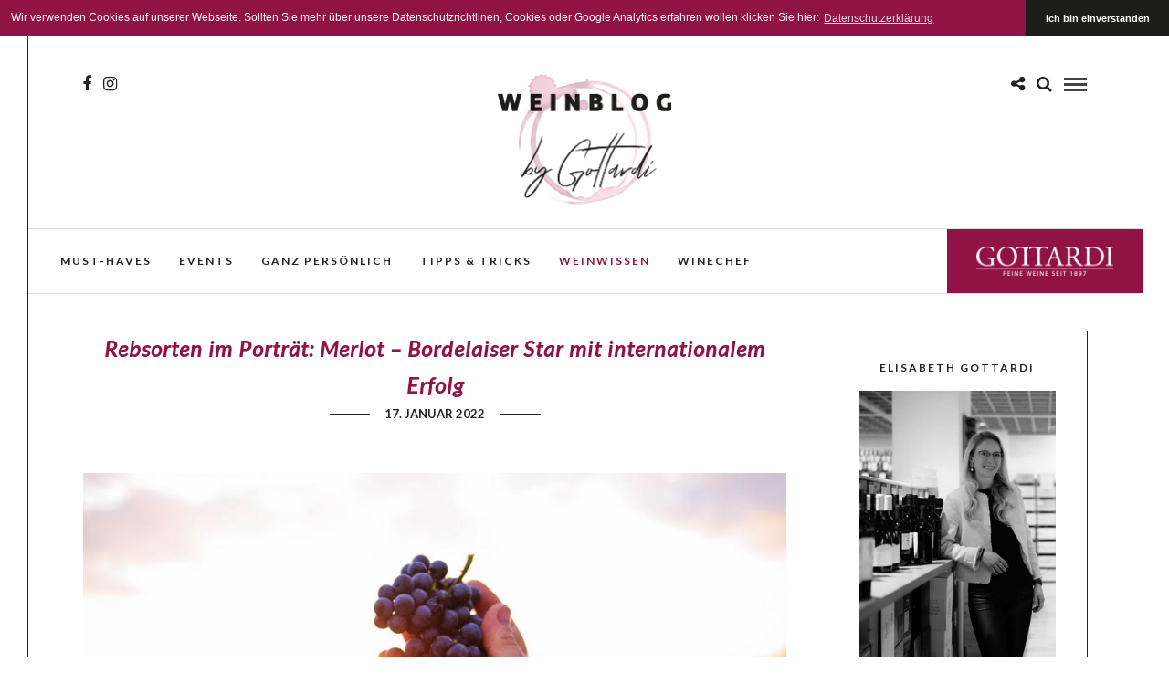

--- FILE ---
content_type: text/html; charset=UTF-8
request_url: https://www.derweinblog.at/rebsortenportraet_merlot/
body_size: 19313
content:
<!DOCTYPE html>
<html lang="de" >
<head>
<meta charset="UTF-8" />

<meta name="viewport" content="width=device-width, initial-scale=1, maximum-scale=1" />

<meta name="format-detection" content="telephone=no">

<link rel="profile" href="http://gmpg.org/xfn/11" />
<link rel="pingback" href="https://www.derweinblog.at/xmlrpc.php" />

	<meta property="og:image" content="https://www.derweinblog.at/wp-content/uploads/2022/03/Merlottraube-BVL-Vignobles-150x150.jpg"/>
	<meta property="og:title" content="Rebsorten im Porträt: Merlot &#8211; Bordelaiser Star mit internationalem Erfolg"/>
	<meta property="og:url" content="https://www.derweinblog.at/rebsortenportraet_merlot/"/>
	<meta property="og:description" content=""/>
	
		<link rel="shortcut icon" href="https://www.derweinblog.at/wp-content/uploads/2025/04/Gottardi-favicon.png" />
 

<title>Rebsorten im Porträt: Merlot &#8211; Bordelaiser Star mit internationalem Erfolg &#8211; Weinblog by Gottardi</title>
<meta name='robots' content='max-image-preview:large' />
	<style>img:is([sizes="auto" i], [sizes^="auto," i]) { contain-intrinsic-size: 3000px 1500px }</style>
	<link rel='dns-prefetch' href='//fonts.googleapis.com' />
<link rel="alternate" type="application/rss+xml" title="Weinblog by Gottardi &raquo; Feed" href="https://www.derweinblog.at/feed/" />
<link rel="alternate" type="application/rss+xml" title="Weinblog by Gottardi &raquo; Kommentar-Feed" href="https://www.derweinblog.at/comments/feed/" />
<link rel="alternate" type="application/rss+xml" title="Weinblog by Gottardi &raquo; Kommentar-Feed zu Rebsorten im Porträt: Merlot &#8211; Bordelaiser Star mit internationalem Erfolg" href="https://www.derweinblog.at/rebsortenportraet_merlot/feed/" />
<script type="text/javascript">
/* <![CDATA[ */
window._wpemojiSettings = {"baseUrl":"https:\/\/s.w.org\/images\/core\/emoji\/15.0.3\/72x72\/","ext":".png","svgUrl":"https:\/\/s.w.org\/images\/core\/emoji\/15.0.3\/svg\/","svgExt":".svg","source":{"concatemoji":"https:\/\/www.derweinblog.at\/wp-includes\/js\/wp-emoji-release.min.js"}};
/*! This file is auto-generated */
!function(i,n){var o,s,e;function c(e){try{var t={supportTests:e,timestamp:(new Date).valueOf()};sessionStorage.setItem(o,JSON.stringify(t))}catch(e){}}function p(e,t,n){e.clearRect(0,0,e.canvas.width,e.canvas.height),e.fillText(t,0,0);var t=new Uint32Array(e.getImageData(0,0,e.canvas.width,e.canvas.height).data),r=(e.clearRect(0,0,e.canvas.width,e.canvas.height),e.fillText(n,0,0),new Uint32Array(e.getImageData(0,0,e.canvas.width,e.canvas.height).data));return t.every(function(e,t){return e===r[t]})}function u(e,t,n){switch(t){case"flag":return n(e,"\ud83c\udff3\ufe0f\u200d\u26a7\ufe0f","\ud83c\udff3\ufe0f\u200b\u26a7\ufe0f")?!1:!n(e,"\ud83c\uddfa\ud83c\uddf3","\ud83c\uddfa\u200b\ud83c\uddf3")&&!n(e,"\ud83c\udff4\udb40\udc67\udb40\udc62\udb40\udc65\udb40\udc6e\udb40\udc67\udb40\udc7f","\ud83c\udff4\u200b\udb40\udc67\u200b\udb40\udc62\u200b\udb40\udc65\u200b\udb40\udc6e\u200b\udb40\udc67\u200b\udb40\udc7f");case"emoji":return!n(e,"\ud83d\udc26\u200d\u2b1b","\ud83d\udc26\u200b\u2b1b")}return!1}function f(e,t,n){var r="undefined"!=typeof WorkerGlobalScope&&self instanceof WorkerGlobalScope?new OffscreenCanvas(300,150):i.createElement("canvas"),a=r.getContext("2d",{willReadFrequently:!0}),o=(a.textBaseline="top",a.font="600 32px Arial",{});return e.forEach(function(e){o[e]=t(a,e,n)}),o}function t(e){var t=i.createElement("script");t.src=e,t.defer=!0,i.head.appendChild(t)}"undefined"!=typeof Promise&&(o="wpEmojiSettingsSupports",s=["flag","emoji"],n.supports={everything:!0,everythingExceptFlag:!0},e=new Promise(function(e){i.addEventListener("DOMContentLoaded",e,{once:!0})}),new Promise(function(t){var n=function(){try{var e=JSON.parse(sessionStorage.getItem(o));if("object"==typeof e&&"number"==typeof e.timestamp&&(new Date).valueOf()<e.timestamp+604800&&"object"==typeof e.supportTests)return e.supportTests}catch(e){}return null}();if(!n){if("undefined"!=typeof Worker&&"undefined"!=typeof OffscreenCanvas&&"undefined"!=typeof URL&&URL.createObjectURL&&"undefined"!=typeof Blob)try{var e="postMessage("+f.toString()+"("+[JSON.stringify(s),u.toString(),p.toString()].join(",")+"));",r=new Blob([e],{type:"text/javascript"}),a=new Worker(URL.createObjectURL(r),{name:"wpTestEmojiSupports"});return void(a.onmessage=function(e){c(n=e.data),a.terminate(),t(n)})}catch(e){}c(n=f(s,u,p))}t(n)}).then(function(e){for(var t in e)n.supports[t]=e[t],n.supports.everything=n.supports.everything&&n.supports[t],"flag"!==t&&(n.supports.everythingExceptFlag=n.supports.everythingExceptFlag&&n.supports[t]);n.supports.everythingExceptFlag=n.supports.everythingExceptFlag&&!n.supports.flag,n.DOMReady=!1,n.readyCallback=function(){n.DOMReady=!0}}).then(function(){return e}).then(function(){var e;n.supports.everything||(n.readyCallback(),(e=n.source||{}).concatemoji?t(e.concatemoji):e.wpemoji&&e.twemoji&&(t(e.twemoji),t(e.wpemoji)))}))}((window,document),window._wpemojiSettings);
/* ]]> */
</script>
<style id='wp-emoji-styles-inline-css' type='text/css'>

	img.wp-smiley, img.emoji {
		display: inline !important;
		border: none !important;
		box-shadow: none !important;
		height: 1em !important;
		width: 1em !important;
		margin: 0 0.07em !important;
		vertical-align: -0.1em !important;
		background: none !important;
		padding: 0 !important;
	}
</style>
<link rel='stylesheet' id='wp-block-library-css' href='https://www.derweinblog.at/wp-includes/css/dist/block-library/style.min.css' type='text/css' media='all' />
<link rel='stylesheet' id='swiper-css-css' href='https://www.derweinblog.at/wp-content/plugins/instagram-widget-by-wpzoom/dist/styles/library/swiper.css' type='text/css' media='all' />
<link rel='stylesheet' id='dashicons-css' href='https://www.derweinblog.at/wp-includes/css/dashicons.min.css' type='text/css' media='all' />
<link rel='stylesheet' id='magnific-popup-css' href='https://www.derweinblog.at/wp-content/plugins/instagram-widget-by-wpzoom/dist/styles/library/magnific-popup.css' type='text/css' media='all' />
<link rel='stylesheet' id='wpz-insta_block-frontend-style-css' href='https://www.derweinblog.at/wp-content/plugins/instagram-widget-by-wpzoom/dist/styles/frontend/index.css' type='text/css' media='all' />
<style id='classic-theme-styles-inline-css' type='text/css'>
/*! This file is auto-generated */
.wp-block-button__link{color:#fff;background-color:#32373c;border-radius:9999px;box-shadow:none;text-decoration:none;padding:calc(.667em + 2px) calc(1.333em + 2px);font-size:1.125em}.wp-block-file__button{background:#32373c;color:#fff;text-decoration:none}
</style>
<style id='global-styles-inline-css' type='text/css'>
:root{--wp--preset--aspect-ratio--square: 1;--wp--preset--aspect-ratio--4-3: 4/3;--wp--preset--aspect-ratio--3-4: 3/4;--wp--preset--aspect-ratio--3-2: 3/2;--wp--preset--aspect-ratio--2-3: 2/3;--wp--preset--aspect-ratio--16-9: 16/9;--wp--preset--aspect-ratio--9-16: 9/16;--wp--preset--color--black: #000000;--wp--preset--color--cyan-bluish-gray: #abb8c3;--wp--preset--color--white: #ffffff;--wp--preset--color--pale-pink: #f78da7;--wp--preset--color--vivid-red: #cf2e2e;--wp--preset--color--luminous-vivid-orange: #ff6900;--wp--preset--color--luminous-vivid-amber: #fcb900;--wp--preset--color--light-green-cyan: #7bdcb5;--wp--preset--color--vivid-green-cyan: #00d084;--wp--preset--color--pale-cyan-blue: #8ed1fc;--wp--preset--color--vivid-cyan-blue: #0693e3;--wp--preset--color--vivid-purple: #9b51e0;--wp--preset--gradient--vivid-cyan-blue-to-vivid-purple: linear-gradient(135deg,rgba(6,147,227,1) 0%,rgb(155,81,224) 100%);--wp--preset--gradient--light-green-cyan-to-vivid-green-cyan: linear-gradient(135deg,rgb(122,220,180) 0%,rgb(0,208,130) 100%);--wp--preset--gradient--luminous-vivid-amber-to-luminous-vivid-orange: linear-gradient(135deg,rgba(252,185,0,1) 0%,rgba(255,105,0,1) 100%);--wp--preset--gradient--luminous-vivid-orange-to-vivid-red: linear-gradient(135deg,rgba(255,105,0,1) 0%,rgb(207,46,46) 100%);--wp--preset--gradient--very-light-gray-to-cyan-bluish-gray: linear-gradient(135deg,rgb(238,238,238) 0%,rgb(169,184,195) 100%);--wp--preset--gradient--cool-to-warm-spectrum: linear-gradient(135deg,rgb(74,234,220) 0%,rgb(151,120,209) 20%,rgb(207,42,186) 40%,rgb(238,44,130) 60%,rgb(251,105,98) 80%,rgb(254,248,76) 100%);--wp--preset--gradient--blush-light-purple: linear-gradient(135deg,rgb(255,206,236) 0%,rgb(152,150,240) 100%);--wp--preset--gradient--blush-bordeaux: linear-gradient(135deg,rgb(254,205,165) 0%,rgb(254,45,45) 50%,rgb(107,0,62) 100%);--wp--preset--gradient--luminous-dusk: linear-gradient(135deg,rgb(255,203,112) 0%,rgb(199,81,192) 50%,rgb(65,88,208) 100%);--wp--preset--gradient--pale-ocean: linear-gradient(135deg,rgb(255,245,203) 0%,rgb(182,227,212) 50%,rgb(51,167,181) 100%);--wp--preset--gradient--electric-grass: linear-gradient(135deg,rgb(202,248,128) 0%,rgb(113,206,126) 100%);--wp--preset--gradient--midnight: linear-gradient(135deg,rgb(2,3,129) 0%,rgb(40,116,252) 100%);--wp--preset--font-size--small: 13px;--wp--preset--font-size--medium: 20px;--wp--preset--font-size--large: 36px;--wp--preset--font-size--x-large: 42px;--wp--preset--spacing--20: 0.44rem;--wp--preset--spacing--30: 0.67rem;--wp--preset--spacing--40: 1rem;--wp--preset--spacing--50: 1.5rem;--wp--preset--spacing--60: 2.25rem;--wp--preset--spacing--70: 3.38rem;--wp--preset--spacing--80: 5.06rem;--wp--preset--shadow--natural: 6px 6px 9px rgba(0, 0, 0, 0.2);--wp--preset--shadow--deep: 12px 12px 50px rgba(0, 0, 0, 0.4);--wp--preset--shadow--sharp: 6px 6px 0px rgba(0, 0, 0, 0.2);--wp--preset--shadow--outlined: 6px 6px 0px -3px rgba(255, 255, 255, 1), 6px 6px rgba(0, 0, 0, 1);--wp--preset--shadow--crisp: 6px 6px 0px rgba(0, 0, 0, 1);}:where(.is-layout-flex){gap: 0.5em;}:where(.is-layout-grid){gap: 0.5em;}body .is-layout-flex{display: flex;}.is-layout-flex{flex-wrap: wrap;align-items: center;}.is-layout-flex > :is(*, div){margin: 0;}body .is-layout-grid{display: grid;}.is-layout-grid > :is(*, div){margin: 0;}:where(.wp-block-columns.is-layout-flex){gap: 2em;}:where(.wp-block-columns.is-layout-grid){gap: 2em;}:where(.wp-block-post-template.is-layout-flex){gap: 1.25em;}:where(.wp-block-post-template.is-layout-grid){gap: 1.25em;}.has-black-color{color: var(--wp--preset--color--black) !important;}.has-cyan-bluish-gray-color{color: var(--wp--preset--color--cyan-bluish-gray) !important;}.has-white-color{color: var(--wp--preset--color--white) !important;}.has-pale-pink-color{color: var(--wp--preset--color--pale-pink) !important;}.has-vivid-red-color{color: var(--wp--preset--color--vivid-red) !important;}.has-luminous-vivid-orange-color{color: var(--wp--preset--color--luminous-vivid-orange) !important;}.has-luminous-vivid-amber-color{color: var(--wp--preset--color--luminous-vivid-amber) !important;}.has-light-green-cyan-color{color: var(--wp--preset--color--light-green-cyan) !important;}.has-vivid-green-cyan-color{color: var(--wp--preset--color--vivid-green-cyan) !important;}.has-pale-cyan-blue-color{color: var(--wp--preset--color--pale-cyan-blue) !important;}.has-vivid-cyan-blue-color{color: var(--wp--preset--color--vivid-cyan-blue) !important;}.has-vivid-purple-color{color: var(--wp--preset--color--vivid-purple) !important;}.has-black-background-color{background-color: var(--wp--preset--color--black) !important;}.has-cyan-bluish-gray-background-color{background-color: var(--wp--preset--color--cyan-bluish-gray) !important;}.has-white-background-color{background-color: var(--wp--preset--color--white) !important;}.has-pale-pink-background-color{background-color: var(--wp--preset--color--pale-pink) !important;}.has-vivid-red-background-color{background-color: var(--wp--preset--color--vivid-red) !important;}.has-luminous-vivid-orange-background-color{background-color: var(--wp--preset--color--luminous-vivid-orange) !important;}.has-luminous-vivid-amber-background-color{background-color: var(--wp--preset--color--luminous-vivid-amber) !important;}.has-light-green-cyan-background-color{background-color: var(--wp--preset--color--light-green-cyan) !important;}.has-vivid-green-cyan-background-color{background-color: var(--wp--preset--color--vivid-green-cyan) !important;}.has-pale-cyan-blue-background-color{background-color: var(--wp--preset--color--pale-cyan-blue) !important;}.has-vivid-cyan-blue-background-color{background-color: var(--wp--preset--color--vivid-cyan-blue) !important;}.has-vivid-purple-background-color{background-color: var(--wp--preset--color--vivid-purple) !important;}.has-black-border-color{border-color: var(--wp--preset--color--black) !important;}.has-cyan-bluish-gray-border-color{border-color: var(--wp--preset--color--cyan-bluish-gray) !important;}.has-white-border-color{border-color: var(--wp--preset--color--white) !important;}.has-pale-pink-border-color{border-color: var(--wp--preset--color--pale-pink) !important;}.has-vivid-red-border-color{border-color: var(--wp--preset--color--vivid-red) !important;}.has-luminous-vivid-orange-border-color{border-color: var(--wp--preset--color--luminous-vivid-orange) !important;}.has-luminous-vivid-amber-border-color{border-color: var(--wp--preset--color--luminous-vivid-amber) !important;}.has-light-green-cyan-border-color{border-color: var(--wp--preset--color--light-green-cyan) !important;}.has-vivid-green-cyan-border-color{border-color: var(--wp--preset--color--vivid-green-cyan) !important;}.has-pale-cyan-blue-border-color{border-color: var(--wp--preset--color--pale-cyan-blue) !important;}.has-vivid-cyan-blue-border-color{border-color: var(--wp--preset--color--vivid-cyan-blue) !important;}.has-vivid-purple-border-color{border-color: var(--wp--preset--color--vivid-purple) !important;}.has-vivid-cyan-blue-to-vivid-purple-gradient-background{background: var(--wp--preset--gradient--vivid-cyan-blue-to-vivid-purple) !important;}.has-light-green-cyan-to-vivid-green-cyan-gradient-background{background: var(--wp--preset--gradient--light-green-cyan-to-vivid-green-cyan) !important;}.has-luminous-vivid-amber-to-luminous-vivid-orange-gradient-background{background: var(--wp--preset--gradient--luminous-vivid-amber-to-luminous-vivid-orange) !important;}.has-luminous-vivid-orange-to-vivid-red-gradient-background{background: var(--wp--preset--gradient--luminous-vivid-orange-to-vivid-red) !important;}.has-very-light-gray-to-cyan-bluish-gray-gradient-background{background: var(--wp--preset--gradient--very-light-gray-to-cyan-bluish-gray) !important;}.has-cool-to-warm-spectrum-gradient-background{background: var(--wp--preset--gradient--cool-to-warm-spectrum) !important;}.has-blush-light-purple-gradient-background{background: var(--wp--preset--gradient--blush-light-purple) !important;}.has-blush-bordeaux-gradient-background{background: var(--wp--preset--gradient--blush-bordeaux) !important;}.has-luminous-dusk-gradient-background{background: var(--wp--preset--gradient--luminous-dusk) !important;}.has-pale-ocean-gradient-background{background: var(--wp--preset--gradient--pale-ocean) !important;}.has-electric-grass-gradient-background{background: var(--wp--preset--gradient--electric-grass) !important;}.has-midnight-gradient-background{background: var(--wp--preset--gradient--midnight) !important;}.has-small-font-size{font-size: var(--wp--preset--font-size--small) !important;}.has-medium-font-size{font-size: var(--wp--preset--font-size--medium) !important;}.has-large-font-size{font-size: var(--wp--preset--font-size--large) !important;}.has-x-large-font-size{font-size: var(--wp--preset--font-size--x-large) !important;}
:where(.wp-block-post-template.is-layout-flex){gap: 1.25em;}:where(.wp-block-post-template.is-layout-grid){gap: 1.25em;}
:where(.wp-block-columns.is-layout-flex){gap: 2em;}:where(.wp-block-columns.is-layout-grid){gap: 2em;}
:root :where(.wp-block-pullquote){font-size: 1.5em;line-height: 1.6;}
</style>
<link rel='stylesheet' id='cleverreach_style-css' href='https://www.derweinblog.at/wp-content/plugins/cleverreach/resources/css/frontend.css' type='text/css' media='all' />
<link rel='stylesheet' id='letsblog-style-css' href='https://www.derweinblog.at/wp-content/themes/letsblog/style.css' type='text/css' media='all' />
<link rel='stylesheet' id='child-style-css' href='https://www.derweinblog.at/wp-content/themes/letsblog-child/style.css' type='text/css' media='all' />
<link rel='stylesheet' id='letsblog-reset-css-css' href='https://www.derweinblog.at/wp-content/themes/letsblog/css/reset.css' type='text/css' media='all' />
<link rel='stylesheet' id='letsblog-wordpress-css-css' href='https://www.derweinblog.at/wp-content/themes/letsblog/css/wordpress.css' type='text/css' media='all' />
<link rel='stylesheet' id='letsblog-animation-css' href='https://www.derweinblog.at/wp-content/themes/letsblog/css/animation.css' type='text/css' media='all' />
<link rel='stylesheet' id='letsblog-magnific-popup-css-css' href='https://www.derweinblog.at/wp-content/themes/letsblog/css/magnific-popup.css' type='text/css' media='all' />
<link rel='stylesheet' id='letsblog-jquery-ui-css-css' href='https://www.derweinblog.at/wp-content/themes/letsblog/css/jqueryui/custom.css' type='text/css' media='all' />
<link rel='stylesheet' id='letsblog-flexslider-css-css' href='https://www.derweinblog.at/wp-content/themes/letsblog/js/flexslider/flexslider.css' type='text/css' media='all' />
<link rel='stylesheet' id='letsblog-tooltipster-css-css' href='https://www.derweinblog.at/wp-content/themes/letsblog/css/tooltipster.css' type='text/css' media='all' />
<link rel='stylesheet' id='letsblog-screen-css-css' href='https://www.derweinblog.at/wp-content/themes/letsblog/css/screen.css' type='text/css' media='all' />
<link rel='stylesheet' id='letsblog-fonts-css' href='https://fonts.googleapis.com/css?family=Lato%3A300%2C400%2C600%2C700%2C400italic&#038;subset=latin%2Clatin-ext%2Ccyrillic-ext%2Cgreek-ext%2Ccyrillic' type='text/css' media='all' />
<link rel='stylesheet' id='letsblog-fontawesome-css-css' href='https://www.derweinblog.at/wp-content/themes/letsblog/css/font-awesome.min.css' type='text/css' media='all' />
<link rel='stylesheet' id='letsblog-script-custom-css-css' href='https://www.derweinblog.at/wp-content/themes/letsblog/templates/script-custom-css.php' type='text/css' media='all' />
<link rel='stylesheet' id='letsblog-childtheme-css-css' href='https://www.derweinblog.at/wp-content/themes/letsblog-child/style.css' type='text/css' media='all' />
<style id='akismet-widget-style-inline-css' type='text/css'>

			.a-stats {
				--akismet-color-mid-green: #357b49;
				--akismet-color-white: #fff;
				--akismet-color-light-grey: #f6f7f7;

				max-width: 350px;
				width: auto;
			}

			.a-stats * {
				all: unset;
				box-sizing: border-box;
			}

			.a-stats strong {
				font-weight: 600;
			}

			.a-stats a.a-stats__link,
			.a-stats a.a-stats__link:visited,
			.a-stats a.a-stats__link:active {
				background: var(--akismet-color-mid-green);
				border: none;
				box-shadow: none;
				border-radius: 8px;
				color: var(--akismet-color-white);
				cursor: pointer;
				display: block;
				font-family: -apple-system, BlinkMacSystemFont, 'Segoe UI', 'Roboto', 'Oxygen-Sans', 'Ubuntu', 'Cantarell', 'Helvetica Neue', sans-serif;
				font-weight: 500;
				padding: 12px;
				text-align: center;
				text-decoration: none;
				transition: all 0.2s ease;
			}

			/* Extra specificity to deal with TwentyTwentyOne focus style */
			.widget .a-stats a.a-stats__link:focus {
				background: var(--akismet-color-mid-green);
				color: var(--akismet-color-white);
				text-decoration: none;
			}

			.a-stats a.a-stats__link:hover {
				filter: brightness(110%);
				box-shadow: 0 4px 12px rgba(0, 0, 0, 0.06), 0 0 2px rgba(0, 0, 0, 0.16);
			}

			.a-stats .count {
				color: var(--akismet-color-white);
				display: block;
				font-size: 1.5em;
				line-height: 1.4;
				padding: 0 13px;
				white-space: nowrap;
			}
		
</style>
<link rel='stylesheet' id='slb_core-css' href='https://www.derweinblog.at/wp-content/plugins/simple-lightbox/client/css/app.css' type='text/css' media='all' />
<link rel='stylesheet' id='letsblog-script-responsive-css-css' href='https://www.derweinblog.at/wp-content/themes/letsblog/css/grid.css' type='text/css' media='all' />
<link rel='stylesheet' id='kirki_google_fonts-css' href='https://fonts.googleapis.com/css?family=Lato&#038;subset' type='text/css' media='all' />
<link rel='stylesheet' id='kirki-styles-global-css' href='https://www.derweinblog.at/wp-content/themes/letsblog/modules/kirki/assets/css/kirki-styles.css' type='text/css' media='all' />
<style id='kirki-styles-global-inline-css' type='text/css'>
body, input[type=text], input[type=email], input[type=url], input[type=password], textarea{font-family:Lato, Helvetica, Arial, sans-serif;}body{font-size:14px;}h1, h2, h3, h4, h5, h6, h7{font-family:Lato, Helvetica, Arial, sans-serif;font-weight:400;}h1{font-size:36px;}h2{font-size:30px;}h3{font-size:26px;}h4{font-size:22px;}h5{font-size:18px;}h6{font-size:16px;}body, #gallery_lightbox h2, .slider_wrapper .gallery_image_caption h2, .post_info a{color:#000000;}::selection{background-color:#000000;}a{color:#911346;}a:hover, a:active, .post_info_comment a i{color:#660b2f;}h1, h2, h3, h4, h5, pre, code, tt, blockquote, .post_header h5 a, .post_header h3 a, .post_header.grid h6 a, .post_header.fullwidth h4 a, .post_header h5 a, blockquote, .site_loading_logo_item i{color:#222222;}#social_share_wrapper, hr, #social_share_wrapper, .post.type-post, .comment .right, .widget_tag_cloud div a, .meta-tags a, .tag_cloud a, #footer, #post_more_wrapper, #page_content_wrapper .inner .sidebar_wrapper ul.sidebar_widget li.widget_nav_menu ul.menu li.current-menu-item a, .page_content_wrapper .inner .sidebar_wrapper ul.sidebar_widget li.widget_nav_menu ul.menu li.current-menu-item a, #autocomplete, .page_tagline{border-color:#e1e1e1;}input[type=text], input[type=password], input[type=email], input[type=url], textarea{background-color:#ffffff;color:#000;border-color:#e1e1e1;}input[type=text]:focus, input[type=password]:focus, input[type=email]:focus, input[type=url]:focus, textarea:focus{border-color:#000000;}input[type=submit], input[type=button], a.button, .button{font-family:Lato, Helvetica, Arial, sans-serif;background-color:#888888;color:#ffffff;border-color:#888888;}.frame_top, .frame_bottom, .frame_left, .frame_right{background:#222222;}#menu_wrapper .nav ul li a, #menu_wrapper div .nav li > a{font-family:Lato, Helvetica, Arial, sans-serif;font-size:12px;font-weight:600;letter-spacing:2px;text-transform:uppercase;color:#222222;}#menu_wrapper .nav ul li a.hover, #menu_wrapper .nav ul li a:hover, #menu_wrapper div .nav li a.hover, #menu_wrapper div .nav li a:hover{color:#911346;}#menu_wrapper div .nav > li.current-menu-item > a, #menu_wrapper div .nav > li.current-menu-parent > a, #menu_wrapper div .nav > li.current-menu-ancestor > a{color:#911346;}.top_bar{background-color:#ffffff;}#menu_wrapper .nav ul li ul li a, #menu_wrapper div .nav li ul li a, #menu_wrapper div .nav li.current-menu-parent ul li a{font-size:11px;font-weight:600;letter-spacing:2px;text-transform:uppercase;color:#222222;}.mobile_main_nav li a:hover, .mobile_main_nav li a:active, #sub_menu li a:hover, #sub_menu li a:active, .mobile_menu_wrapper .sidebar_wrapper h2.widgettitle{color:#222222;}#menu_wrapper .nav ul li ul li a:hover, #menu_wrapper div .nav li ul li a:hover, #menu_wrapper div .nav li.current-menu-parent ul li a:hover, #menu_wrapper .nav ul li.megamenu ul li ul li a:hover, #menu_wrapper div .nav li.megamenu ul li ul li a:hover, #menu_wrapper .nav ul li.megamenu ul li ul li a:active, #menu_wrapper div .nav li.megamenu ul li ul li a:active{background:#f9f9f9;}#menu_wrapper .nav ul li ul, #menu_wrapper div .nav li ul{background:#ffffff;border-color:#e1e1e1;}#menu_wrapper div .nav li.megamenu ul li > a, #menu_wrapper div .nav li.megamenu ul li > a:hover, #menu_wrapper div .nav li.megamenu ul li > a:active{color:#222222;}#menu_wrapper div .nav li.megamenu ul li{border-color:#eeeeee;}.above_top_bar{background:#222222;}#top_menu li a, .top_contact_info, .top_contact_info i, .top_contact_info a, .top_contact_info a:hover, .top_contact_info a:active{color:#ffffff;}.mobile_menu_wrapper #searchform{background:#ebebeb;}.mobile_menu_wrapper #searchform input[type=text], .mobile_menu_wrapper #searchform button i{color:#222222;}.mobile_menu_wrapper{background-color:#ffffff;}.mobile_main_nav li a, #sub_menu li a{font-family:Lato, Helvetica, Arial, sans-serif;font-size:13px;text-transform:uppercase;letter-spacing:2px;}.mobile_main_nav li a, #sub_menu li a, .mobile_menu_wrapper .sidebar_wrapper a, .mobile_menu_wrapper .sidebar_wrapper, #close_mobile_menu i{color:#666666;}#page_caption{background-color:#f9f9f9;padding-top:40px;padding-bottom:40px;}#page_caption h1{font-size:36px;}#page_caption h1, .post_caption h1{font-weight:400;text-transform:uppercase;letter-spacing:2px;color:#222222;}#page_caption.hasbg{height:500px;}.page_tagline{color:#999999;font-size:11px;font-weight:400;letter-spacing:5px;text-transform:uppercase;}#page_content_wrapper .sidebar .content .sidebar_widget li h2.widgettitle, h2.widgettitle, h5.widgettitle{font-family:Lato, Helvetica, Arial, sans-serif;font-size:12px;font-weight:600;letter-spacing:2px;text-transform:uppercase;color:#222222;}#page_content_wrapper .inner .sidebar_wrapper .sidebar .content, .page_content_wrapper .inner .sidebar_wrapper .sidebar .content{color:#222;}#page_content_wrapper .inner .sidebar_wrapper a, .page_content_wrapper .inner .sidebar_wrapper a{color:#911346;}#page_content_wrapper .inner .sidebar_wrapper a:hover, #page_content_wrapper .inner .sidebar_wrapper a:active, .page_content_wrapper .inner .sidebar_wrapper a:hover, .page_content_wrapper .inner .sidebar_wrapper a:active{color:#660b2f;}.footer_bar{background-color:#911346;}#footer, #copyright{color:#ffffff;}#copyright a, #copyright a:active, #footer a, #footer a:active{color:#ffffff;}#copyright a:hover, #footer a:hover, .social_wrapper ul li a:hover{color:#be9656;}.footer_bar_wrapper, .footer_bar{border-color:#444444;}#footer .widget_tag_cloud div a{background:#444444;}.footer_bar_wrapper .social_wrapper ul li a{color:#ffffff;}.post_header:not(.single) h5, body.single-post .post_header_title h1, #post_featured_slider li .slider_image .slide_post h2, #page_content_wrapper .posts.blog li a, .page_content_wrapper .posts.blog li a, #page_content_wrapper .sidebar .content .sidebar_widget > li.widget_recent_entries ul li a, #autocomplete li strong, .post_related strong, #footer ul.sidebar_widget .posts.blog li a, .post_info_comment{font-family:Lato, Helvetica, Arial, sans-serif;}.post_header:not(.single) h5, body.single-post .post_header_title h1, #post_featured_slider li .slider_image .slide_post h2, #page_content_wrapper .posts.blog li a, .page_content_wrapper .posts.blog li a, #page_content_wrapper .sidebar .content .sidebar_widget > li.widget_recent_entries ul li a, #autocomplete li strong, .post_related strong, #footer ul.sidebar_widget .posts.blog li a{text-transform:none;letter-spacing:1px;}.post_info_date, .post_attribute, .comment_date, .post-date, #post_featured_slider li .slider_image .slide_post .slide_post_date{font-family:Lato, Helvetica, Arial, sans-serif;}.post_info_date{color:#222222;}.post_info_date:before{border-color:#222222;}.readmore{color:#911346;}
</style>
<script type="text/javascript" src="https://www.derweinblog.at/wp-includes/js/jquery/jquery.min.js" id="jquery-core-js"></script>
<script type="text/javascript" src="https://www.derweinblog.at/wp-includes/js/jquery/jquery-migrate.min.js" id="jquery-migrate-js"></script>
<script type="text/javascript" src="https://www.derweinblog.at/wp-includes/js/underscore.min.js" id="underscore-js"></script>
<script type="text/javascript" id="wp-util-js-extra">
/* <![CDATA[ */
var _wpUtilSettings = {"ajax":{"url":"\/wp-admin\/admin-ajax.php"}};
/* ]]> */
</script>
<script type="text/javascript" src="https://www.derweinblog.at/wp-includes/js/wp-util.min.js" id="wp-util-js"></script>
<script type="text/javascript" src="https://www.derweinblog.at/wp-content/plugins/instagram-widget-by-wpzoom/dist/scripts/library/magnific-popup.js" id="magnific-popup-js"></script>
<script type="text/javascript" src="https://www.derweinblog.at/wp-content/plugins/instagram-widget-by-wpzoom/dist/scripts/library/swiper.js" id="swiper-js-js"></script>
<script type="text/javascript" src="https://www.derweinblog.at/wp-content/plugins/instagram-widget-by-wpzoom/dist/scripts/frontend/block.js" id="wpz-insta_block-frontend-script-js"></script>
<link rel="https://api.w.org/" href="https://www.derweinblog.at/wp-json/" /><link rel="alternate" title="JSON" type="application/json" href="https://www.derweinblog.at/wp-json/wp/v2/posts/4230" /><link rel="EditURI" type="application/rsd+xml" title="RSD" href="https://www.derweinblog.at/xmlrpc.php?rsd" />
<meta name="generator" content="WordPress 6.7.4" />
<link rel="canonical" href="https://www.derweinblog.at/rebsortenportraet_merlot/" />
<link rel='shortlink' href='https://www.derweinblog.at/?p=4230' />
<link rel="alternate" title="oEmbed (JSON)" type="application/json+oembed" href="https://www.derweinblog.at/wp-json/oembed/1.0/embed?url=https%3A%2F%2Fwww.derweinblog.at%2Frebsortenportraet_merlot%2F" />
<link rel="alternate" title="oEmbed (XML)" type="text/xml+oembed" href="https://www.derweinblog.at/wp-json/oembed/1.0/embed?url=https%3A%2F%2Fwww.derweinblog.at%2Frebsortenportraet_merlot%2F&#038;format=xml" />
<link rel="stylesheet" type="text/css" href="//cdnjs.cloudflare.com/ajax/libs/cookieconsent2/3.1.0/cookieconsent.min.css" />
<script src="//cdnjs.cloudflare.com/ajax/libs/cookieconsent2/3.1.0/cookieconsent.min.js"></script>
<script>
window.addEventListener("load", function(){
window.cookieconsent.initialise({
  "palette": {
    "popup": {
      "background": "#911346"
    },
    "button": {
      "background": "#1d1d1b"
    }
  },
  "theme": "edgeless",
  "position": "top",
  "content": {
    "message": "Wir verwenden Cookies auf unserer Webseite. Sollten Sie mehr über unsere Datenschutzrichtlinen, Cookies oder Google Analytics erfahren wollen klicken Sie hier: ",
    "dismiss": "Ich bin einverstanden",
    "link": "Datenschutzerklärung",
    "href": "https://www.derweinblog.at/datenschutz/"
  }
})});
</script>

<script>
var gaProperty = 'UA-32072044-1';
var disableStr = 'ga-disable-' + gaProperty;
if (document.cookie.indexOf(disableStr + '=true') > -1) {
window[disableStr] = true;
}
function gaOptout() {
document.cookie = disableStr + '=true; expires=Thu, 31 Dec 2099 23:59:59 UTC; path=/';
window[disableStr] = true;
}
</script>

<!-- Global site tag (gtag.js) - Google Analytics -->
<script async src="https://www.googletagmanager.com/gtag/js?id=UA-32072044-1"></script>
<script>
  window.dataLayer = window.dataLayer || [];
  function gtag(){dataLayer.push(arguments);}
  gtag('js', new Date());

  gtag('config', 'UA-32072044-1', { 'anonymize_ip': true });
</script>
		<style type="text/css" id="wp-custom-css">
			.cc-window.cc-banner.cc-type-info.cc-theme-edgeless.cc-top {
	font-size:12px;
}

.zoom-instagram-widget__items {
    display: flex;
}

#page_content_wrapper .sidebar .content .sidebar_widget .zoom-instagram-widget__item {
    display: table;
    float: left;
    width: auto;
}
@media screen and (max-width: 620px) {

.zoom-instagram-widget__items {
    display: table;
}
}		</style>
		</head>

<body class="post-template-default single single-post postid-4230 single-format-standard">

		<input type="hidden" id="pp_enable_right_click" name="pp_enable_right_click" value=""/>
	<input type="hidden" id="pp_enable_dragging" name="pp_enable_dragging" value=""/>
	<input type="hidden" id="pp_image_path" name="pp_image_path" value="https://www.derweinblog.at/wp-content/themes/letsblog/images/"/>
	<input type="hidden" id="pp_homepage_url" name="pp_homepage_url" value="https://www.derweinblog.at"/>
	<input type="hidden" id="pp_ajax_search" name="pp_ajax_search" value="1"/>
	<input type="hidden" id="pp_fixed_menu" name="pp_fixed_menu" value="1"/>
	<input type="hidden" id="pp_topbar" name="pp_topbar" value=""/>
	<input type="hidden" id="pp_page_title_img_blur" name="pp_page_title_img_blur" value="1"/>
	<input type="hidden" id="tg_blog_slider_layout" name="tg_blog_slider_layout" value="slider"/>
	<input type="hidden" id="pp_back" name="pp_back" value="Back"/>
	
		<input type="hidden" id="pp_footer_style" name="pp_footer_style" value="4"/>
	
	<!-- Begin mobile menu -->
	<div class="mobile_menu_wrapper">
		<a id="close_mobile_menu" href="javascript:;"><i class="fa fa-close"></i></a>
		
		    	<form role="search" method="get" name="searchform" id="searchform" action="https://www.derweinblog.at/">
    	    <div>
    	    	<input type="text" value="" name="s" id="s" autocomplete="off" placeholder="Search..."/>
    	    	<button>
    	        	<i class="fa fa-search"></i>
    	        </button>
    	    </div>
    	    <div id="autocomplete"></div>
    	</form>
    	    	
	    		
		<!-- Begin side menu sidebar -->
		<div class="page_content_wrapper">
			<div class="sidebar_wrapper">
		        <div class="sidebar">
		        
		        	<div class="content">
		        
		        		<ul class="sidebar_widget">
		        		<li id="nav_menu-2" class="widget widget_nav_menu"><div class="menu-main-top-container"><ul id="menu-main-top" class="menu"><li id="menu-item-1979" class="menu-item menu-item-type-taxonomy menu-item-object-category menu-item-1979"><a href="https://www.derweinblog.at/kategorie/gottardis-besondere-weinempfehlungen/">must-haves</a></li>
<li id="menu-item-1969" class="menu-item menu-item-type-taxonomy menu-item-object-category menu-item-1969"><a href="https://www.derweinblog.at/kategorie/events-mit-und-bei-gottardi/">events</a></li>
<li id="menu-item-1970" class="menu-item menu-item-type-taxonomy menu-item-object-category menu-item-1970"><a href="https://www.derweinblog.at/kategorie/ganz-personlich/">ganz persönlich</a></li>
<li id="menu-item-1971" class="menu-item menu-item-type-taxonomy menu-item-object-category menu-item-1971"><a href="https://www.derweinblog.at/kategorie/tipps-tricks/">Tipps &#038; Tricks</a></li>
<li id="menu-item-1968" class="menu-item menu-item-type-taxonomy menu-item-object-category current-post-ancestor current-menu-parent current-post-parent menu-item-1968"><a href="https://www.derweinblog.at/kategorie/alles-uber-wein/">weinwissen</a></li>
<li id="menu-item-4283" class="menu-item menu-item-type-taxonomy menu-item-object-category menu-item-4283"><a href="https://www.derweinblog.at/kategorie/winechef/">WineChef</a></li>
<li id="menu-item-1984" class="menu-item menu-item-type-custom menu-item-object-custom menu-item-1984"><a href="#">Gottardi Feine Weine</a></li>
</ul></div></li>
<li id="social_profiles_posts-2" class="widget Social_Profiles_Posts"><h2 class="widgettitle"><span>Social Media</span></h2><div class="textwidget"><div class="social_wrapper shortcode light small"><ul><li class="facebook"><a target="_blank" title="Facebook" href="https://www.facebook.com/feineweine.gottardi/"><i class="fa fa-facebook"></i></a></li><li class="instagram"><a target="_blank" title="Instagram" href="http://instagram.com/https://www.instagram.com/gottardi_feineweine/"><i class="fa fa-instagram"></i></a></li></ul></div></div></li>
		        		</ul>
		        	
		        	</div>
		    
		        </div>
			</div>
		</div>
		<!-- End side menu sidebar -->
	</div>
	<!-- End mobile menu -->

	<!-- Begin template wrapper -->
	<div id="wrapper">
	
	
<div class="header_style_wrapper">
<!-- End top bar -->

<div class="top_bar">
    	
    	<!-- Begin logo -->
    	<div id="logo_wrapper">
    	<div class="social_wrapper">
    <ul>
    	    	<li class="facebook"><a target="_blank" href="https://www.facebook.com/feineweine.gottardi/"><i class="fa fa-facebook"></i></a></li>
    	    	    	    	    	    	    	    	    	    	                <li class="instagram"><a target="_blank" title="Instagram" href="http://instagram.com/https://www.instagram.com/gottardi_feineweine/"><i class="fa fa-instagram"></i></a></li>
                        		     </ul>
</div>    	
    	<!-- Begin right corner buttons -->
    	<div id="logo_right_button">
    					<div class="post_share_wrapper">
				<a id="page_share" href="javascript:;"><i class="fa fa-share-alt"></i></a>
			</div>
						
			<!-- Begin search icon -->
			<a href="javascript:;" id="search_icon"><i class="fa fa-search"></i></a>
			<!-- End side menu -->
    	
	    	<!-- Begin search icon -->
			<a href="javascript:;" id="mobile_nav_icon"></a>
			<!-- End side menu -->
			
    	</div>
    	<!-- End right corner buttons -->
    	
    	    	<div id="logo_normal" class="logo_container">
    		<div class="logo_align">
	    	    <a id="custom_logo" class="logo_wrapper default" href="https://www.derweinblog.at">
	    	    		    	    	<img src="https://www.derweinblog.at/wp-content/uploads/2018/08/weinblog-logo-2x.png" alt="" width="251" height="143"/>
	    	    		    	    </a>
    		</div>
    	</div>
    	    	<!-- End logo -->
    	</div>
        
		        <div id="menu_wrapper">
	        <div id="nav_wrapper">
	        	<div class="nav_wrapper_inner">
	        		<div id="menu_border_wrapper">
	        			<div class="menu-main-top-container"><ul id="main_menu" class="nav"><li class="menu-item menu-item-type-taxonomy menu-item-object-category menu-item-1979"><a href="https://www.derweinblog.at/kategorie/gottardis-besondere-weinempfehlungen/">must-haves</a></li>
<li class="menu-item menu-item-type-taxonomy menu-item-object-category menu-item-1969"><a href="https://www.derweinblog.at/kategorie/events-mit-und-bei-gottardi/">events</a></li>
<li class="menu-item menu-item-type-taxonomy menu-item-object-category menu-item-1970"><a href="https://www.derweinblog.at/kategorie/ganz-personlich/">ganz persönlich</a></li>
<li class="menu-item menu-item-type-taxonomy menu-item-object-category menu-item-1971"><a href="https://www.derweinblog.at/kategorie/tipps-tricks/">Tipps &#038; Tricks</a></li>
<li class="menu-item menu-item-type-taxonomy menu-item-object-category current-post-ancestor current-menu-parent current-post-parent menu-item-1968"><a href="https://www.derweinblog.at/kategorie/alles-uber-wein/">weinwissen</a></li>
<li class="menu-item menu-item-type-taxonomy menu-item-object-category menu-item-4283"><a href="https://www.derweinblog.at/kategorie/winechef/">WineChef</a></li>
<li class="menu-item menu-item-type-custom menu-item-object-custom menu-item-1984"><a href="#">Gottardi Feine Weine</a></li>
</ul></div>	        		</div>
	        	</div>
	        </div>
	        <!-- End main nav -->
        </div>
            </div>
</div>


<!-- Begin content -->
<div id="page_content_wrapper" class="">    
    <div class="inner">

    	<!-- Begin main content -->
    	<div class="inner_wrapper">

    		<div class="sidebar_content">
    		
    			<div class="post_header">
				   <div class="post_header_title">
				      	<h1>Rebsorten im Porträt: Merlot &#8211; Bordelaiser Star mit internationalem Erfolg</h1>
				      	<div class="post_detail post_date">
				      		<span class="post_info_date">
				      			<span>
				       				17. Januar 2022				      			</span>
				      		</span>
					  	</div>
				   </div>
    			</div>
					
						
<!-- Begin each blog post -->
<div id="post-4230" class="post-4230 post type-post status-publish format-standard has-post-thumbnail hentry category-alles-uber-wein tag-bordeaux-rebsorte tag-bordeauxrebsorte tag-calojera tag-chateau-petrus tag-etiquette-noir tag-gottardi tag-joes-playground tag-la-chapelle tag-le-merle tag-merleot-selektion-jaqueline-klein tag-merlot tag-merlot-familia-schroeder tag-merlot-monte-della-guardia tag-merlot-weintipps tag-montlobre tag-weingut-pfneisl">

	<div class="post_wrapper">
	    
	    <div class="post_content_wrapper">
	    
	    	
		    <div class="post_header single">
				
				<div id="attachment_4237" style="width: 860px" class="wp-caption aligncenter"><img fetchpriority="high" decoding="async" aria-describedby="caption-attachment-4237" class="size-full wp-image-4237" src="https://www.derweinblog.at/wp-content/uploads/2022/03/Merlottraube-BVL-Vignobles.jpg" alt="Merlottrauben von einer Hand gehalten." width="850" height="567" /><p id="caption-attachment-4237" class="wp-caption-text">Kaum eine andere internationale Rebsorte wird höher gehalten als der Merlot. Aus ihr entstehen eindrucksvolle Weine wie der La Chapelle der Domaine Montlobre. ©BLB Vignobles</p></div>
<p><strong>Er ist die weltweit am zweithäufigsten angebaute Rebsorte. Sein Name stammt vom französischen &#8222;Le merle&#8220;, zu Deutsch die Amsel. Seine Heimat ist Bordeaux und sein Genuss ist einfach einzigartig: Merlot kennt man als Rebsorte auf der ganzen Welt und je nach Lage seines Weingartens, Talent seines Produzenten und der jeweiligen Kellerausstattung entstehen aus ihm schlichte, fruchtige Weine ebenso wie qualitativ hochwertige Individualisten, die es zu wahren Kultweinen gebracht haben wie der Château Petrus. </strong></p>
<h4>Herkunft<strong><br />
</strong></h4>
<p>Erste schriftliche Erwähnungen über die Rebsorte stammen aus dem 14. Jahrhundert. Zu dieser Zeit spricht man noch von ihr als &#8222;Crabatut noir&#8220;. Man verwendet sie, um andere Sorten zu stärken. Mit all ihren Eigenschaften und Charakterstärken beschreibt sie erstmals der Rebenkundler Victor Rendu 1857 in seiner Ampélographie francaise. Um das Jahr 1783 wird die Rebsorte zum ersten Mal als Merlot bezeichnet und die Herkunft ihres Namens erklärt. Denn neben dem Mensch hat es ein bestimmtes Tier auf den köstlichen Traubensaft abgesehen: die Amsel, im Französischen &#8222;le merle&#8220;. Aus &#8222;le merle&#8220; wird schließlich Merlot, der eine Kreuzung aus Cabernet Franc und der wenig bekannten und beinahe ausgestorbenen Rebsorte Magdeleine Noire des Charantes ist. Seine Heimat ist die Mutter aller Weinkunst, das französische Weinparadies Bordeaux.  Schon im 18. Jahrhundert gilt der Merlot hier als eine der wichtigsten Rebsorten des Bordelais. Im 19. Jahrhundert rangiert er im Médoc bereits auf Platz 1 vor dem Cabernet Sauvignon. Heute ist der Merlot mit 115.000 Hektar Anbaufläche die am meisten angebaute Rebsorte in ganz Frankreich. Im Vergleich dazu: In Österreich beläuft sich die gesamte Weinanbaufläche auf rund 49.000 Hektar. Im italienischen Venetien findet man den Merlot unter dem Synonym Bordo ab dem Jahr 1855. Im schweizerischen Tessin entdeckt man die Vorzüge der Rebsorte ab 1905. Heute ist der Merlot in Weinbauregionen rund um den Erdball zu finden und gedeiht weltweit auf insgesamt 266.000 Hektar, allein der Cabernet Sauvignon hängt ihn mit rund 310.000 Hektar noch ab. Man produziert ihn in unterschiedlichen Qualitäten &#8211; vom Wein-für-alle-Tage bis hin zum kultigen Luxuswein.</p>
<div id="attachment_4247" style="width: 860px" class="wp-caption aligncenter"><img decoding="async" aria-describedby="caption-attachment-4247" class="size-full wp-image-4247" src="https://www.derweinblog.at/wp-content/uploads/2022/03/Merlot-leichter-Frost.jpg" alt="Merlotrebstock im Winter" width="850" height="567" /><p id="caption-attachment-4247" class="wp-caption-text">Im Winter ist der Merlotrebstock mit zartem Frost überzogen &#8211; noch kein Problem für die Wärme liebende Rebsorte. ©BLB Vignobles</p></div>
<h4>Eigenschaften</h4>
<p>Kegelförmige, ungleichmäßig gezahnte Blätter und klein bis mittelgroße blauschwarze Beeren mit dünner Schale kennzeichnen die Optik des Merlot, der sonst als beinahe anspruchslos, Wärme liebend und wuchskräftig gilt. Im Gegensatz zu seinem häufigen Cuvéepartner Cabernet Sauvignon treibt er etwas früher aus und ist auch schneller reif als dieser. Die Rebsorte bevorzugt kalkhaltige Böden und mag keinen Frost, was &#8211; angesichts der aktuellen Wetterlage auch durchaus nachvollziehbar ist. Als besonders vorteilhaft gilt aber nicht nur seine Anspruchslosigkeit, sondern auch seine geringe Anfälligkeit für verschiedene Krankheiten &#8211; vom Mehltau bis zur Botrytis. Zu beachten sind für die Winzer die durch den früheren Austrieb erhöhte Gefahr für Spätfrostschäden. Zudem sind die Erträge unregelmäßig, da sie sehr von den entsprechenden Wetterbedingungen während der Blüte abhängen.</p>
<h4>Charakter</h4>
<p>Gerne beschreibt man den Merlot als besonders furchtbetont, körperreich und vollmundig. Allein die drei Hauptmerkmale erklären seine große Popularität, denn sie entsprechen genau dem, was die meisten Rotwein-Liebhaber an ihren Weinen besonders zu schätzen wissen. Und sie sind auch mit ein Grund, warum man den Merlot gerne anderen Rebsorten als harmonisierenden und verfeinernden Cuvéepartner zur Seite stellt. Vor allem mit dem Cabernet Sauvignon geht der Merlot häufig eine geschmackvolle und erfolgreiche Beziehung ein. Auch mit dem Eichenholz versteht sich die Rebsorte sehr gut. Daher weisen fast alle Bordeaux-Weine einen hohen Merlot-Anteil auf. Reinsortige Merlotweine oder von der Rebsorte geprägte Weine werden früher zugänglich, wodurch sie möglicherweise etwas ihrer Lagerfähigkeit einbüßen. Mit dem Alter treten die Fruchtaromen etwas zurück und sanfte Kräuternoten kommen vermehrt in den Vordergrund. Hinzu kommt, dass die Weine etwas weicher werden und dadurch samtiger erscheinen. Als reiner Sortenwein wird der Merlot vor allem in Übersee und im Schweizer Kanton Tessin  produziert. In den restlichen Weinregionen ist ein 100%iger Merlot eher die Ausnahme, vor allem in Italien und Frankreich findet man ihn selten. Wenn man aber auf einen trifft, dann ist es meist ein qualitativ sehr hochwertiger Merlot, wie der zum Weinkult erhobene Château Petrus.</p>
<p>&nbsp;</p>
<div id="attachment_4246" style="width: 860px" class="wp-caption aligncenter"><img decoding="async" aria-describedby="caption-attachment-4246" class="size-full wp-image-4246" src="https://www.derweinblog.at/wp-content/uploads/2022/03/merlot-im-Frühjahr.jpg" alt="Merlotrebstock mit Austrieb" width="850" height="567" /><p id="caption-attachment-4246" class="wp-caption-text">Selbst die am zweithäufigsten angebaute Rebsorte fängt einmal klein an. Merlotrebstock mit zartem Austrieb. ©BLB Vignobles</p></div>
<h4>Bedeutung international und national</h4>
<p>Zu finden ist der Merlot in allen Weinbauregionen der Welt. In den meisten spielt er sogar eine gewichtige Rolle. In Frankreich, genauer gesagt in Bordeaux, gehört der Merlot bis heute zu jenen  6 Rebsorten, die zu Rotwein verarbeitet werden dürfen. Ein hoher oder geringer Merlot-Anteil schlägt sich auch auf die Jahrgangsqualität nieder: War die Reifezeit länger, konnte der Cabernet mehr profitieren und die von ihm geprägten Weine sind besser. War die Reifezeit durch die Witterung eingeschränkt, weisen die von Merlot geprägten Weine eine höhere Qualität auf. Aus Frankreich stammen auch einige der besten Merlotweine der Welt, vor allem aus Saint Émilion und Pomerol. Außer in Frankreich wird Merlot auch in Italien gern produziert und natürlich auch getrunken. Hier sind es vor allem die Weinregionen Trentino &#8211; hier gibt es vor allem kühle und kräftige Merlots -, das Bolgheri/Toskana, wo große opulente Merlots entstehen und Sizilien, wo man sich auf samtige weiche Merlotweine mit dunkler Frucht spezialisiert hat.  Auf rund 15.000 Hektar Rebfläche baut man heute in Spanien Merlot an, Tendenz steigend. Hier gilt er als willkommener Cuvée-Partner von Cabernet Sauvignon und der autochthonen Rebsorte Tempranillo. Und wie sieht es hierzulande aus? Seit 1986 ist der Merlot ganz offiziell für den österreichischen Qualitätswein zugelassen. Mittlerweile hat er in der heimischen Weinproduktion sogar den Cabernet Sauvignon überholt und wird auf rund 790 Hektar angebaut. Einige burgenländische Winzer und Winzerinnen wie unser langjähriger Wegbegleiter Pfneisl oder unsere Newcomerin Jaqueline Klein haben der Rebsorte sogar eigene Selektionen gewidmet. Bei unseren deutschen Nachbarn hat es der Merlot mittlerweile zumindest in die Top 10 der roten Rebsorten geschafft, allerdings sind ihm gerade einmal  700 Hektar gewidmet bei einer Gesamtanbaufläche von rund 102.000 Hektar. Einige engagierte Winzer, die sich um hochwertige Merlotweine bemühen, finden sich in der Pfalz, in Baden und in Württemberg.</p>
<div id="attachment_4248" style="width: 860px" class="wp-caption aligncenter"><img loading="lazy" decoding="async" aria-describedby="caption-attachment-4248" class="size-full wp-image-4248" src="https://www.derweinblog.at/wp-content/uploads/2022/03/merlottrauben.jpg" alt="Merlotttrauben am Rebstock" width="850" height="567" /><p id="caption-attachment-4248" class="wp-caption-text">In voller Pracht: Die Merlottraube gehört dank ihrer Fruchtigkeit und Vollmundigkeit zu international erfolgreichsten Rebsorten. ©pixabay</p></div>
<h4>Merlot &#8211; Unsere Weinempfehlung zur Rebsorte</h4>
<p>Es muss nicht immer ein Château Petrus sein: Es gibt eine ganze Reihe empfehlenswerter Weine, die zum Großteil, teils sogar zu 100 % aus Merlot bestehen, und preisfreundlicher gestaltet sind als der genannte Kultwein. Ein paar davon gibt es natürlich in unserem Gottardi-Keller. Da wäre zum Beispiel unsere aktuelle Empfehlung: der <a href="https://www.gottardi.at/domaine-montlobre-la-chapelle-2020-4459220">La Chapelle der Domaine Montlobre</a> in Südfrankreich. Bei der einprägsamen Rotweincuvée wird der Merlot durch einen kleinen Teil Cabernet Sauvignon ergänzt. Eine gelungene Komposition, die jeden Rotweinfreund begeistern wird. Als die &#8222;Essenz&#8220; von Montlobre gilt der Etiquette Noir, ein reinsortiger Merlot, der die besten Eigenschaften der Traube auf den Genusspunkt bringt. (Achtung: Von ihm gibt es immer nur sehr begrenzte Mengen, weshalb man ihn bei uns nur telefonisch oder per E-Mail &#8211; <a href="mailto:wein@gottardi.at">wein@gottardi.at</a> zu ordern gibt. Im Webshop ist er nicht zu finden!)</p>
<p>Neben den beiden Köstlichkeiten aus Südfrankreich haben wir perfekte Merlotweine auch aus anderen Regionen rund um den Erdball. Entdecken Sie zum Beispiel den argentinischen <a href="https://www.gottardi.at/merlot-familia-schroeder-2017-6652217">Merlot der Bodega Familia Schroeder</a>. Die Weinpioniers-Familie aus Patagonien überzeugt stets mit exzellenter Qualität, was sich auch bei diesem Merlot auf genussvolle Weise zeigt: Er wird aus den besten Trauben des Gutes erzeugt und reift in 18 Monaten im Eichenfass zur Vollendung. Ein intensiver und komplexer Wein mit einem außergewöhnlichen Lagerpotential.</p>
<p>Dass in der italienischen Region Lugana rund um den Gardasee nicht nur schön zu trinkende Weißweine entstehen, zeigt der <a href="https://www.gottardi.at/merlot-monte-della-guardia-2017-5614117">Merlot Monte della Guardia</a> des Weingutes Ca&#8217;Lojera. Die Bezeichnung „Ca’Lojera“ bedeutet im örtlichen Dialekt übersetzt „Haus der Wölfe“ und geht zurück auf die Zeit der Schmuggler vor einigen hundert Jahren. Die Häuser am Ufer des Gardasees wurden von den „schwarzen Kaufleuten“ als Verstecke für ihre Waren genutzt. Manche munkeln auch, dass diese Lager von Wölfen bewacht wurden. Ein besonders bewachenswerter Schatz ist der elegante und fruchtbetonte Merlot des Gutes, der am besten zu dunklem Fleisch und gereiftem Käse passt.</p>
<p>Auch national ist der Merlot in aller Munde: Zwei sehr gelungen Beispiel sind die samtige und dabei kraftvolle <a href="https://www.gottardi.at/merlot-selektion-2020-2793020">Merlot Selektion</a> der burgenländischen Newcomerin Jaqueline Klein &#8211; direkt vom Neusiedlersee &#8211; und der saftige und tiefgründige Parade-Merlot <a href="https://www.gottardi.at/merlot-joes-playground-2018-2370018">Joe&#8217;s Playground</a> vom Weingut Pfneisl in Deutschkreutz.</p>
<p style="font-weight: 400;">&#8212;</p>
<h4>Was Sie noch interessieren könnte:</h4>
<p><a href="http://derweinblog.at/domainemontlobre_lachapelle_2020/">La Chapelle &#8211; Der neue Jahrgang der Domaine Montlobre | Facts und Hintergründe</a></p>
<p><a href="https://www.derweinblog.at/fraueninderweinwelt/">Starke Frauen &#8211; starke Weine: Frauen in der Weinwelt, inklusive Interview mit Jaqueline Klein</a></p>
<p style="font-weight: 400;">
				    
			    </div>
		    
		    			    <div class="post_excerpt post_tag">
			    	<i class="fa fa-tags"></i>
			    	<a href="https://www.derweinblog.at/tag/bordeaux-rebsorte/" rel="tag">Bordeaux-Rebsorte</a><a href="https://www.derweinblog.at/tag/bordeauxrebsorte/" rel="tag">Bordeauxrebsorte</a><a href="https://www.derweinblog.at/tag/calojera/" rel="tag">Ca'Lojera</a><a href="https://www.derweinblog.at/tag/chateau-petrus/" rel="tag">Château Pétrus</a><a href="https://www.derweinblog.at/tag/etiquette-noir/" rel="tag">Etiquette Noir</a><a href="https://www.derweinblog.at/tag/gottardi/" rel="tag">Gottardi</a><a href="https://www.derweinblog.at/tag/joes-playground/" rel="tag">Joe's Playground</a><a href="https://www.derweinblog.at/tag/la-chapelle/" rel="tag">La Chapelle</a><a href="https://www.derweinblog.at/tag/le-merle/" rel="tag">Le Merle</a><a href="https://www.derweinblog.at/tag/merleot-selektion-jaqueline-klein/" rel="tag">Merleot Selektion Jaqueline Klein</a><a href="https://www.derweinblog.at/tag/merlot/" rel="tag">Merlot</a><a href="https://www.derweinblog.at/tag/merlot-familia-schroeder/" rel="tag">Merlot Familia Schroeder</a><a href="https://www.derweinblog.at/tag/merlot-monte-della-guardia/" rel="tag">Merlot Monte della Guardia</a><a href="https://www.derweinblog.at/tag/merlot-weintipps/" rel="tag">Merlot-Weintipps</a><a href="https://www.derweinblog.at/tag/montlobre/" rel="tag">Montlobre</a><a href="https://www.derweinblog.at/tag/weingut-pfneisl/" rel="tag">Weingut Pfneisl</a><br />			    </div>
						
			<div id="post_share_text" class="post_share_text"><i class="fa fa-share"></i>Beitrag teilen</div>
			<br class="clear"/>
		    
						<div class="post_info_cat">
			    <span>
			    			        <a href="https://www.derweinblog.at/kategorie/alles-uber-wein/">weinwissen</a>
			    			    </span>
			</div>
						<br class="clear"/>
			
						
						
						  	<h2 class="widgettitle"><span class="content_title">Weitere Beiträge</span></h2>
			  	<div class="post_related">
			    			       <div class="one_third ">
					   <!-- Begin each blog post -->
						<div id="post-6575" class="post-6575 post type-post status-publish format-standard has-post-thumbnail hentry category-allgemein category-gottardis-besondere-weinempfehlungen category-essen-wein tag-damien-michel tag-domaine-de-la-jasse tag-domaine-montlobre tag-etiquette-noire tag-gottardi tag-la-chapelle tag-la-chapelle-2024 tag-languedoc tag-montlobre tag-montpellier tag-suefrankreich tag-tete-de-cuvee">
						
							<div class="post_wrapper grid_layout">
							
																
								   <div class="post_img small static">
								       <a href="https://www.derweinblog.at/la-chapelle_weine_domaine-montlobre/">
								       	<img src="https://www.derweinblog.at/wp-content/uploads/2023/12/montlobre-winter-700x529.jpg" alt="" class="" style="width:700px;height:529px;"/>
								       </a>
								   </div>
								
															    
							    <div class="blog_grid_content">
									<div class="post_header grid">
									    <strong><a href="https://www.derweinblog.at/la-chapelle_weine_domaine-montlobre/" title="Wieder da: der großartige La Chapelle und seine Weggefährten der Domaine Montlobre!">Wieder da: der großartige La Chapelle und seine Weggefährten der Domaine Montlobre!</a></strong>
									    <div class="post_attribute">
									        23. Dezember 2025									    </div>
									</div>
							    </div>
							    
							</div>
						
						</div>
						<!-- End each blog post -->
			       </div>
			     			       <div class="one_third ">
					   <!-- Begin each blog post -->
						<div id="post-6550" class="post-6550 post type-post status-publish format-standard has-post-thumbnail hentry category-allgemein category-ganz-personlich category-gottardis-besondere-weinempfehlungen category-essen-wein tag-genussdette tag-genussgeschenke tag-gottardi tag-gottardi-sortiment tag-gottardi-team-2 tag-himbeeressig-und-olivenoel tag-rotwein tag-trueffelessig-und-olivenoel tag-vinothek-innsbruck tag-wein-und-essen tag-weinachten-weine tag-weinaktion-2025 tag-weinempfehlung tag-weintipps-2925 tag-weissewein">
						
							<div class="post_wrapper grid_layout">
							
																
								   <div class="post_img small static">
								       <a href="https://www.derweinblog.at/gottardis-genuss-geschenke-guide/">
								       	<img src="https://www.derweinblog.at/wp-content/uploads/2024/12/©-Miljan-Zivkovic-AdobeSt-700x529.jpg" alt="" class="" style="width:700px;height:529px;"/>
								       </a>
								   </div>
								
															    
							    <div class="blog_grid_content">
									<div class="post_header grid">
									    <strong><a href="https://www.derweinblog.at/gottardis-genuss-geschenke-guide/" title="Gottardis Genuss-Geschenke-Guide">Gottardis Genuss-Geschenke-Guide</a></strong>
									    <div class="post_attribute">
									        3. Dezember 2025									    </div>
									</div>
							    </div>
							    
							</div>
						
						</div>
						<!-- End each blog post -->
			       </div>
			     			       <div class="one_third last">
					   <!-- Begin each blog post -->
						<div id="post-6480" class="post-6480 post type-post status-publish format-standard has-post-thumbnail hentry category-allgemein category-events-mit-und-bei-gottardi tag-alkoholfreier-wein tag-bertani tag-bordeauxweine tag-castello-di-vicchiomaggio tag-clos-malverne tag-collosorbo tag-domaine-c-frey tag-domaine-de-bel-air tag-domaine-montlobre tag-donnafugata tag-fantini tag-gottardi tag-jaboulet tag-josef-schmid tag-mailly-champagne tag-marques-de-caceres-2 tag-muster-gamlitz-3 tag-salin tag-san-sisto tag-sektgut-montris tag-tamaral tag-urlari tag-veuve-goudoulin tag-weingut-gottardi-mazzon tag-weingut-piewald">
						
							<div class="post_wrapper grid_layout">
							
																
								   <div class="post_img small static">
								       <a href="https://www.derweinblog.at/herbstweinverkostung-jetzt-wirds-bunt/">
								       	<img src="https://www.derweinblog.at/wp-content/uploads/2025/11/weinverkostung2025-53-700x529.jpg" alt="" class="" style="width:700px;height:529px;"/>
								       </a>
								   </div>
								
															    
							    <div class="blog_grid_content">
									<div class="post_header grid">
									    <strong><a href="https://www.derweinblog.at/herbstweinverkostung-jetzt-wirds-bunt/" title="Herbstweinverkostung &#8211; jetzt wird&#8217;s bunt">Herbstweinverkostung &#8211; jetzt wird&#8217;s bunt</a></strong>
									    <div class="post_attribute">
									        6. November 2025									    </div>
									</div>
							    </div>
							    
							</div>
						
						</div>
						<!-- End each blog post -->
			       </div>
			     			  	</div>
						
						
	    </div>
	    
	</div>

</div>
<!-- End each blog post -->


						
    	</div>

    		<div class="sidebar_wrapper">
    		
    			<div class="sidebar_top"></div>
    		
    			<div class="sidebar">
    			
    				<div class="content">

    							    	    		<ul class="sidebar_widget">
		    	    		<li id="text-5" class="widget widget_text"><h2 class="widgettitle">Elisabeth Gottardi</h2>
			<div class="textwidget"><p><img loading="lazy" decoding="async" class="wp-image-5033 aligncenter" src="https://www.derweinblog.at/wp-content/uploads/2022/06/ELVino1c.jpg" alt="" width="215" height="340" /></p>
<p>In unserem Wein-Blog erfahren Sie mehr zum &#8222;Saft des Lebens&#8220;: Wissenswertes ebenso wie Persönliches und Tricks &amp; Tipps, die Ihnen vielleicht den Zugang zu diesem umfangreichen Thema erleichtern.</p>
<p><strong>&#8222;Ich freue mich sehr, auf diesem Wege mit Ihnen </strong><br />
<strong>meine große Leidenschaft für gute Weine und interessante Weingeschichten zu teilen!&#8220;</strong></p>
<p><img loading="lazy" decoding="async" class="alignnone wp-image-5032" src="https://www.derweinblog.at/wp-content/uploads/2022/06/Unterschrift-E.-Gottardi_22.jpg" alt="" width="205" height="61" /></p>
<p>&nbsp;</p>
</div>
		</li>
<li id="cleverreach_mail_widget-5" class="widget widget_cleverreach_mail_widget"><h2 class="widgettitle">Newsletter</h2>
<div class="haet-cleverreach">
	        <form method="post" class="haet-cleverreach-form">
            <input type="hidden" name="haet-cleverreach-is-widget" value="1">
            <input type="hidden" name="haet-cleverreach-form-id" value="201822">
            <input type="hidden" name="haet-cleverreach-list-id" value="549328">
			                    <div class="haet-cleverreach-field-wrap label-inside type-email ">
																				                                <input type="email"
                                       id="haet-cleverreach-cleverreach_email"
                                       name="haet-cleverreach-cleverreach_email"
                                       value=""
									 placeholder="Ihre E-Mail Adresse" 									 required                                 >
							
													                    </div>
				                    <div class="haet-cleverreach-field-wrap label-inside type-submit ">
						                            <button type="submit" class="button" id="haet-cleverreach-submit">
								Jetzt Anmelden                            </button>
						                    </div>
				        </form>
		</div>
</li>
<li id="custom_instagram-4" class="widget Custom_Instagram"></li>
<li id="custom_html-3" class="widget_text widget widget_custom_html"><h2 class="widgettitle">Facebook</h2>
<div class="textwidget custom-html-widget"><a href="https://www.facebook.com/feineweine.gottardi/" target="_blank"><img src="https://www.derweinblog.at/wp-content/uploads/2019/10/likebox.png"></a></div></li>

		<li id="recent-posts-3" class="widget widget_recent_entries">
		<h2 class="widgettitle">Neueste Beiträge</h2>

		<ul>
											<li>
					<a href="https://www.derweinblog.at/la-chapelle_weine_domaine-montlobre/">Wieder da: der großartige La Chapelle und seine Weggefährten der Domaine Montlobre!</a>
									</li>
											<li>
					<a href="https://www.derweinblog.at/gottardis-genuss-geschenke-guide/">Gottardis Genuss-Geschenke-Guide</a>
									</li>
											<li>
					<a href="https://www.derweinblog.at/herbstweinverkostung-jetzt-wirds-bunt/">Herbstweinverkostung &#8211; jetzt wird&#8217;s bunt</a>
									</li>
											<li>
					<a href="https://www.derweinblog.at/subskription-by-gottardi-wie-gehts-was-gibts-2/">Bordeaux-Subskription by Gottardi: Wie geht&#8217;s? Und was bietet der Jahrgang 2024?</a>
									</li>
											<li>
					<a href="https://www.derweinblog.at/prosecco_cava_beste_schaumweine/">The best Bubbles against troubles &#8211; Prosecco und Cava vom Feinsten</a>
									</li>
					</ul>

		</li>
<li id="tag_cloud-2" class="widget widget_tag_cloud"><h2 class="widgettitle">Schlagwörter</h2>
<div class="tagcloud"><a href="https://www.derweinblog.at/tag/alexander-gottardi/" class="tag-cloud-link tag-link-22 tag-link-position-1" style="font-size: 13px;">Alexander Gottardi</a>
<a href="https://www.derweinblog.at/tag/allram/" class="tag-cloud-link tag-link-25 tag-link-position-2" style="font-size: 13px;">Allram</a>
<a href="https://www.derweinblog.at/tag/bordeaux/" class="tag-cloud-link tag-link-64 tag-link-position-3" style="font-size: 13px;">Bordeaux</a>
<a href="https://www.derweinblog.at/tag/bruno-le-breton/" class="tag-cloud-link tag-link-76 tag-link-position-4" style="font-size: 13px;">Bruno le Breton</a>
<a href="https://www.derweinblog.at/tag/champagner/" class="tag-cloud-link tag-link-94 tag-link-position-5" style="font-size: 13px;">Champagner</a>
<a href="https://www.derweinblog.at/tag/damien-michel/" class="tag-cloud-link tag-link-130 tag-link-position-6" style="font-size: 13px;">Damien Michel</a>
<a href="https://www.derweinblog.at/tag/domaine-de-la-jasse/" class="tag-cloud-link tag-link-138 tag-link-position-7" style="font-size: 13px;">Domaine de La Jasse</a>
<a href="https://www.derweinblog.at/tag/domaine-montlobre/" class="tag-cloud-link tag-link-140 tag-link-position-8" style="font-size: 13px;">Domaine Montlobre</a>
<a href="https://www.derweinblog.at/tag/essen/" class="tag-cloud-link tag-link-156 tag-link-position-9" style="font-size: 13px;">Essen</a>
<a href="https://www.derweinblog.at/tag/essen-und-wein/" class="tag-cloud-link tag-link-157 tag-link-position-10" style="font-size: 13px;">Essen und Wein</a>
<a href="https://www.derweinblog.at/tag/feine-weine/" class="tag-cloud-link tag-link-166 tag-link-position-11" style="font-size: 13px;">Feine Weine</a>
<a href="https://www.derweinblog.at/tag/festtagsmenue/" class="tag-cloud-link tag-link-172 tag-link-position-12" style="font-size: 13px;">Festtagsmenü</a>
<a href="https://www.derweinblog.at/tag/genuss/" class="tag-cloud-link tag-link-204 tag-link-position-13" style="font-size: 13px;">Genuss</a>
<a href="https://www.derweinblog.at/tag/gottardi/" class="tag-cloud-link tag-link-219 tag-link-position-14" style="font-size: 13px;">Gottardi</a>
<a href="https://www.derweinblog.at/tag/gottardi-feine-weine/" class="tag-cloud-link tag-link-226 tag-link-position-15" style="font-size: 13px;">Gottardi-Feine Weine</a>
<a href="https://www.derweinblog.at/tag/gottardi-feine-weine-seit-1897/" class="tag-cloud-link tag-link-220 tag-link-position-16" style="font-size: 13px;">Gottardi - Feine Weine seit 1897</a>
<a href="https://www.derweinblog.at/tag/gottardi-sortiment/" class="tag-cloud-link tag-link-224 tag-link-position-17" style="font-size: 13px;">Gottardi Sortiment</a>
<a href="https://www.derweinblog.at/tag/gottardi-wein/" class="tag-cloud-link tag-link-678 tag-link-position-18" style="font-size: 13px;">Gottardi Wein</a>
<a href="https://www.derweinblog.at/tag/grand-cru/" class="tag-cloud-link tag-link-230 tag-link-position-19" style="font-size: 13px;">Grand Cru</a>
<a href="https://www.derweinblog.at/tag/innsbruck/" class="tag-cloud-link tag-link-261 tag-link-position-20" style="font-size: 13px;">Innsbruck</a>
<a href="https://www.derweinblog.at/tag/la-chapelle/" class="tag-cloud-link tag-link-293 tag-link-position-21" style="font-size: 13px;">La Chapelle</a>
<a href="https://www.derweinblog.at/tag/languedoc/" class="tag-cloud-link tag-link-308 tag-link-position-22" style="font-size: 13px;">Languedoc</a>
<a href="https://www.derweinblog.at/tag/mailly-champagne/" class="tag-cloud-link tag-link-323 tag-link-position-23" style="font-size: 13px;">Mailly Champagne</a>
<a href="https://www.derweinblog.at/tag/montlobre/" class="tag-cloud-link tag-link-348 tag-link-position-24" style="font-size: 13px;">Montlobre</a>
<a href="https://www.derweinblog.at/tag/montpellier/" class="tag-cloud-link tag-link-661 tag-link-position-25" style="font-size: 13px;">Montpellier</a>
<a href="https://www.derweinblog.at/tag/rose/" class="tag-cloud-link tag-link-423 tag-link-position-26" style="font-size: 13px;">Rosé</a>
<a href="https://www.derweinblog.at/tag/rothschild/" class="tag-cloud-link tag-link-431 tag-link-position-27" style="font-size: 13px;">Rothschild</a>
<a href="https://www.derweinblog.at/tag/rotwein/" class="tag-cloud-link tag-link-434 tag-link-position-28" style="font-size: 13px;">Rotwein</a>
<a href="https://www.derweinblog.at/tag/speisenbegleiter/" class="tag-cloud-link tag-link-477 tag-link-position-29" style="font-size: 13px;">Speisenbegleiter</a>
<a href="https://www.derweinblog.at/tag/suedfrankreich/" class="tag-cloud-link tag-link-485 tag-link-position-30" style="font-size: 13px;">Südfrankreich</a>
<a href="https://www.derweinblog.at/tag/suefrankreich/" class="tag-cloud-link tag-link-691 tag-link-position-31" style="font-size: 13px;">Süfrankreich</a>
<a href="https://www.derweinblog.at/tag/tipp/" class="tag-cloud-link tag-link-501 tag-link-position-32" style="font-size: 13px;">Tipp</a>
<a href="https://www.derweinblog.at/tag/verkostung/" class="tag-cloud-link tag-link-521 tag-link-position-33" style="font-size: 13px;">Verkostung</a>
<a href="https://www.derweinblog.at/tag/verkostung-gottardi/" class="tag-cloud-link tag-link-522 tag-link-position-34" style="font-size: 13px;">Verkostung Gottardi</a>
<a href="https://www.derweinblog.at/tag/vinothek-gottardi-innsbruck/" class="tag-cloud-link tag-link-533 tag-link-position-35" style="font-size: 13px;">Vinothek Gottardi Innsbruck</a>
<a href="https://www.derweinblog.at/tag/vinothek-innsbruck/" class="tag-cloud-link tag-link-534 tag-link-position-36" style="font-size: 13px;">Vinothek Innsbruck</a>
<a href="https://www.derweinblog.at/tag/wein/" class="tag-cloud-link tag-link-541 tag-link-position-37" style="font-size: 13px;">Wein</a>
<a href="https://www.derweinblog.at/tag/weinbegleitung/" class="tag-cloud-link tag-link-677 tag-link-position-38" style="font-size: 13px;">Weinbegleitung</a>
<a href="https://www.derweinblog.at/tag/weinempfehlung/" class="tag-cloud-link tag-link-552 tag-link-position-39" style="font-size: 13px;">Weinempfehlung</a>
<a href="https://www.derweinblog.at/tag/weinsensation/" class="tag-cloud-link tag-link-579 tag-link-position-40" style="font-size: 13px;">Weinsensation</a>
<a href="https://www.derweinblog.at/tag/wein-und-essen/" class="tag-cloud-link tag-link-547 tag-link-position-41" style="font-size: 13px;">Wein und Essen</a>
<a href="https://www.derweinblog.at/tag/wein-und-kaese/" class="tag-cloud-link tag-link-878 tag-link-position-42" style="font-size: 13px;">Wein und Käse</a>
<a href="https://www.derweinblog.at/tag/weinverkostung/" class="tag-cloud-link tag-link-582 tag-link-position-43" style="font-size: 13px;">Weinverkostung</a>
<a href="https://www.derweinblog.at/tag/weiswein/" class="tag-cloud-link tag-link-587 tag-link-position-44" style="font-size: 13px;">Weißwein</a>
<a href="https://www.derweinblog.at/tag/wine/" class="tag-cloud-link tag-link-592 tag-link-position-45" style="font-size: 13px;">Wine</a></div>
</li>
		    	    		</ul>
		    	    	    				
    				</div>
    		
    			</div>
    			<br class="clear"/>
    	
    			<div class="sidebar_bottom"></div>
    		</div>
    
    </div>
    <!-- End main content -->
   
</div>

<br class="clear"/>
</div>
	<div class="footer-divider page-main"><div class="divider"><img src="https://www.derweinblog.at/wp-content/uploads/2018/10/lions.svg" alt="Lions"></div>
<div class="divider-title"><strong>Weinhandel Gottardi</strong> – Weintradition seit 1897</div></div>




<div class="footer_bar   ">

		<div id="footer" class="">
	<ul class="sidebar_widget four">
	    <li id="media_image-2" class="widget widget_media_image"><img width="300" height="227" src="https://www.derweinblog.at/wp-content/uploads/2018/08/weinblog-logo-neg-2x-300x227.png" class="image wp-image-2006  attachment-medium size-medium" alt="" style="max-width: 100%; height: auto;" decoding="async" loading="lazy" /></li>

		<li id="recent-posts-2" class="widget widget_recent_entries">
		<h2 class="widgettitle">Aktuelle Beiträge</h2>

		<ul>
											<li>
					<a href="https://www.derweinblog.at/la-chapelle_weine_domaine-montlobre/">Wieder da: der großartige La Chapelle und seine Weggefährten der Domaine Montlobre!</a>
											<span class="post-date">23. Dezember 2025</span>
									</li>
											<li>
					<a href="https://www.derweinblog.at/gottardis-genuss-geschenke-guide/">Gottardis Genuss-Geschenke-Guide</a>
											<span class="post-date">3. Dezember 2025</span>
									</li>
											<li>
					<a href="https://www.derweinblog.at/herbstweinverkostung-jetzt-wirds-bunt/">Herbstweinverkostung &#8211; jetzt wird&#8217;s bunt</a>
											<span class="post-date">6. November 2025</span>
									</li>
											<li>
					<a href="https://www.derweinblog.at/subskription-by-gottardi-wie-gehts-was-gibts-2/">Bordeaux-Subskription by Gottardi: Wie geht&#8217;s? Und was bietet der Jahrgang 2024?</a>
											<span class="post-date">24. September 2025</span>
									</li>
											<li>
					<a href="https://www.derweinblog.at/prosecco_cava_beste_schaumweine/">The best Bubbles against troubles &#8211; Prosecco und Cava vom Feinsten</a>
											<span class="post-date">11. September 2025</span>
									</li>
					</ul>

		</li>
<li id="text-3" class="widget widget_text"><h2 class="widgettitle">Über uns</h2>
			<div class="textwidget"><p><strong>GOTTARDI &#8211; Feine Weine seit 1897</strong> &#8211;  ist <em>Tirols traditionsreichster Weinhandelsbetrieb,</em> ein Familienunternehmen, das bereits in vierten Generation geleitet wird. Über 120 Jahre Erfahrung im Weinhandel,  davon 50 Jahre mit dem Weinverkauf per Versand. Das Angebot reicht <em>vom exklusiven Spitzenwein bis hin zu ausgezeichneten Weinen in gemäßigter Preislage</em>. Ob regionale Spezialität oder internationale Feinheiten aus den schönsten Weinbauregionen der Welt &#8211; hier findet jeder Weinfreund das Richtige.</p>
</div>
		</li>
<li id="text-4" class="widget widget_text">			<div class="textwidget"><p><img loading="lazy" decoding="async" class="alignnone wp-image-2007 size-medium" src="https://www.derweinblog.at/wp-content/uploads/2018/08/gottardi-logo-neg-300x65.png" alt="" width="300" height="65" /><br />
<strong>Gottardi GmbH &amp; Co. KG</strong><br />
<strong>Feine Weine seit 1897</strong><br />
<a href="https://maps.app.goo.gl/yQGzs14FRoxYgoFV8" target="_blank"><br />
  Heiliggeiststrasse 10, 6010 Innsbruck<br />
</a></p>
<p><a href="tel:+435125844930">Tel: +43 512 584493 &#8211; 0</a><br />
<a href="fax:+435125844939">Fax: +43 512 584493 &#8211; 9</a><br />
<a href="mailto:wein@gottardi.at" target="_blank">wein@gottardi.at</a><br />
<a href="https://www.gottardi.at" target="_blank" rel="noopener">www.gottardi.at</a></p>
</div>
		</li>
	</ul>
	</div>
	<br class="clear"/>
	
	<div class="footer_bar_wrapper ">
					<div class="social_wrapper">
			    <ul>
			    				    	<li class="facebook"><a target="_blank" href="https://www.facebook.com/feineweine.gottardi/"><i class="fa fa-facebook"></i></a></li>
			    				    				    				    				    				    				    				    				    				    				        			        <li class="instagram"><a target="_blank" title="Instagram" href="http://instagram.com/https://www.instagram.com/gottardi_feineweine/"><i class="fa fa-instagram"></i></a></li>
			        			        										
								    </ul>
			</div>
			    <div id="copyright">© Gottardi Weinhandel &amp; Weinversand · <a href="impressum">Impressum</a> · <a href="/datenschutz">Datenschutz</a></div><br class="clear"/>	    
	    	    	<a id="toTop"><i class="fa fa-angle-up"></i></a>
	    	</div>
</div>

</div>


<div id="overlay_background">
		<div id="fullscreen_share_wrapper">
		<div class="fullscreen_share_content">
	<div id="social_share_wrapper">
	<ul>
		<li><a class="tooltip" title="Share On Facebook" target="_blank" href="https://www.facebook.com/sharer/sharer.php?u=https://www.derweinblog.at/rebsortenportraet_merlot/"><i class="fa fa-facebook marginright"></i></a></li>
		<li><a class="tooltip" title="Share On Twitter" target="_blank" href="https://twitter.com/intent/tweet?original_referer=https://www.derweinblog.at/rebsortenportraet_merlot/&url=https://www.derweinblog.at/rebsortenportraet_merlot/"><i class="fa fa-twitter marginright"></i></a></li>
		<li><a class="tooltip" title="Share On Pinterest" target="_blank" href="http://www.pinterest.com/pin/create/button/?url=https%3A%2F%2Fwww.derweinblog.at%2Frebsortenportraet_merlot%2F&media=https%3A%2F%2Fwww.derweinblog.at%2Fwp-content%2Fuploads%2F2022%2F03%2FMerlottraube-BVL-Vignobles-705x529.jpg"><i class="fa fa-pinterest marginright"></i></a></li>
		<li><a class="tooltip" title="Share On Google+" target="_blank" href="https://plus.google.com/share?url=https://www.derweinblog.at/rebsortenportraet_merlot/"><i class="fa fa-google-plus marginright"></i></a></li>
	</ul>
</div>		</div>
	</div>
	</div>



<script type="text/javascript" id="cleverreach_script-js-extra">
/* <![CDATA[ */
var haet_cr_ajax = {"ajax_url":"https:\/\/www.derweinblog.at\/wp-admin\/admin-ajax.php"};
/* ]]> */
</script>
<script type="text/javascript" src="https://www.derweinblog.at/wp-content/plugins/cleverreach/resources/js/form.js" id="cleverreach_script-js"></script>
<script type="text/javascript" src="https://www.derweinblog.at/wp-content/plugins/instagram-widget-by-wpzoom/dist/scripts/library/lazy.js" id="zoom-instagram-widget-lazy-load-js"></script>
<script type="text/javascript" src="https://www.derweinblog.at/wp-content/plugins/instagram-widget-by-wpzoom/dist/scripts/frontend/index.js" id="zoom-instagram-widget-js"></script>
<script type="text/javascript" src="https://www.derweinblog.at/wp-content/themes/letsblog/js/jquery.magnific-popup.js" id="jquery.magnific-popup.js-js"></script>
<script type="text/javascript" src="https://www.derweinblog.at/wp-content/themes/letsblog/js/jquery.easing.js" id="jquery.easing.js-js"></script>
<script type="text/javascript" src="https://www.derweinblog.at/wp-content/themes/letsblog/js/waypoints.min.js" id="waypoints.min.js-js"></script>
<script type="text/javascript" src="https://www.derweinblog.at/wp-content/themes/letsblog/js/jquery.isotope.js" id="jquery.isotope.js-js"></script>
<script type="text/javascript" src="https://www.derweinblog.at/wp-content/themes/letsblog/js/jquery.tooltipster.min.js" id="jquery.tooltipster.min.js-js"></script>
<script type="text/javascript" src="https://www.derweinblog.at/wp-content/themes/letsblog/js/custom_plugins.js" id="custom_plugins.js-js"></script>
<script type="text/javascript" src="https://www.derweinblog.at/wp-content/themes/letsblog/js/custom.js" id="custom.js-js"></script>
<script type="text/javascript" id="slb_context">/* <![CDATA[ */if ( !!window.jQuery ) {(function($){$(document).ready(function(){if ( !!window.SLB ) { {$.extend(SLB, {"context":["public","user_guest"]});} }})})(jQuery);}/* ]]> */</script>
</body>
</html>


--- FILE ---
content_type: text/css
request_url: https://www.derweinblog.at/wp-content/themes/letsblog/style.css
body_size: 292
content:
/*
Theme Name: Lets Blog
Theme URI: http://themes.themegoods.com/letsblog/demo
Description: Premium Responsive Blog Theme
Version: 2.3
Tags: black, white, responsive-layout, custom-header, custom-background, threaded-comments, translation-ready, editor-style, custom-menu
Author: ThemeGoods
Author URI: http://themeforest.net/user/ThemeGoods
License: GNU General Public License
License URI: http://themeforest.net/licenses/regular_extended
Text Domain: letsblog
*/